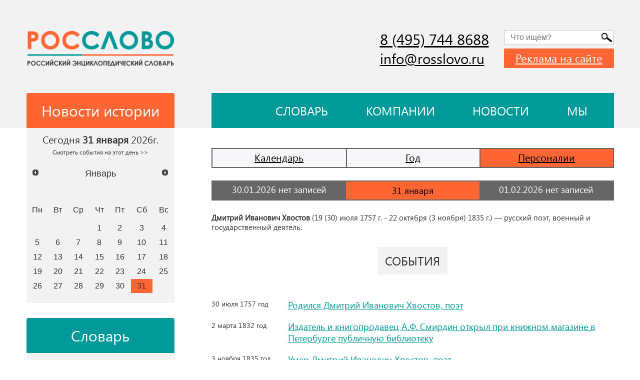

--- FILE ---
content_type: text/html; charset=utf-8
request_url: https://rosslovo.ru/news-history/personalii/persons_242.html
body_size: 8985
content:
<!DOCTYPE html>
<html lang="ru">

<head>
  <meta charset="UTF-8" />
  <meta name="viewport" content="width=device-width, initial-scale=1.0">
  <meta http-equiv="X-UA-Compatible" content="ie=edge">
  <script src="https://kit.fontawesome.com/1cb793711e.js" crossorigin="anonymous"></script>
  <link rel="stylesheet" href="/netcat_template/template/rosslovo/libs/swiper/swiper.min.css">
  <link rel="stylesheet" href="//code.jquery.com/ui/1.13.1/themes/base/jquery-ui.css">

  <meta name="format-detection" content="telephone=no">
  <meta name="google-site-verification" content="LQZooHo9giFzhtWDYKskjJeEbGO-vaeKw0apYh1x1l8" />
  <meta name="yandex-verification" content="96248df814dc1d11" />
  <link rel="stylesheet" href="/netcat_template/template/rosslovo/css/main.css">
  <link rel="stylesheet"
    href="/netcat_template/template/rosslovo/assets/css/styles.css?v1664208845">

  <title>
    Знаменательные события и памятные даты в истории 31 января  </title>
  	<meta name="description" content="Какие исторические события произошли сегодня 31 января в России и мире? Список всех важных памятных дат по годам, месяцам и дням, смотреть онлайн!" />

	<meta property="og:title" content="Хвостов Дмитрий Иванович кто это? Краткая биография: дата рождения и смерти, чем знаменит" />
	<meta property="og:description" content="Хвостов Дмитрий Иванович кто это? Краткая биография: дата рождения и смерти, чем знаменит. ⭐️⭐️⭐️⭐️⭐ РосСлово — Российский Энциклопедический Словарь ⚡ Словарь, новости истории, праздники, памятные даты и события." />
	<meta property="og:image" content="https://rosslovo.ru/netcat_template/template/rosslovo/img/logo_rosslovo.png" />
	<meta property="og:url" content="https://rosslovo.ru/news-history/personalii/persons_242.html" />
	<meta property="og:type" content="article" />

	<meta property="twitter:title" content="Хвостов Дмитрий Иванович кто это? Краткая биография: дата рождения и смерти, чем знаменит" />
	<meta property="twitter:description" content="Хвостов Дмитрий Иванович кто это? Краткая биография: дата рождения и смерти, чем знаменит. ⭐️⭐️⭐️⭐️⭐ РосСлово — Российский Энциклопедический Словарь ⚡ Словарь, новости истории, праздники, памятные даты и события." />
	<meta property="twitter:image" content="https://rosslovo.ru/netcat_template/template/rosslovo/img/logo_rosslovo.png" />
	<meta property="twitter:url" content="https://rosslovo.ru/news-history/personalii/persons_242.html" />
	<meta property="twitter:card" content="summary" />

  <script>
    var __rm__config = {
      projectId: '-NJo_USY60OpbxaZBHrj',
      locale: 'ru',
      contextWidget: 1,
      embedBtn: 1,
      floatingBtn: 0,


    };
  </script>
  <script src="https://widget.revisionme.com/app.js" defer id="rm_app_script"></script>
  <!-- Yandex.RTB -->
  <script>window.yaContextCb = window.yaContextCb || []</script>
  <script src="https://yandex.ru/ads/system/context.js" async></script>
</head>

<body class="webapp" data-date="2026-01-31">

  <div id="overlay-modal" class="ovl"></div>
  <div id="overlay"></div>
  <div class="page-top">
    <div class="page-top-block" id="top-wrapper">
      <div class="top-banner">
        <div class="container">
                    
                  </div>
      </div>
      <!--============HEADER MOBILE ===========-->
      <header class="header-mobile">
        <div class="container">
          <div class="header-mobile-content">
            <div class="menu-toggle">
              <span></span>
            </div>
            <div class="page-logo">
              <a href="/">
              
                <!--<img src="/images/rosslovo/logo_rosslovo.jpg">-->
                
                <span>poc</span>
                <span>слово</span>
                
              </a>
            </div>
            <div class="header-mobile-icons">
              <div class="search-toggle" data-toggle="mobile-search">
                <div class="search-btn"></div>
              </div>
              <a class="user-icon" href="kabinet.html">
                <i class="fa-solid fa-user-check"></i>
              </a>
              <div class="notify-icon">
                <i class="fa-solid fa-bullhorn"></i>
              </div>
            </div>
          </div>
          <!--======= mobile search-form ======-->
          <div class="mobile-search" data-block="mobile-search">
          
                      
           
            
            <form class='search-form' action='/search' method='get'>
            <div class='form-item'><input type='text' title='Что будем искать?' name='search_query' placeholder='Что ищем?' /></div>
            <button class='search-form-btn search__btn' type='submit'><div class='search-btn'></div></button>
            <button class='close-icon'><i class='fa-solid fa-xmark'></i></button><div id='header-search-results' class=''></div></form><script type='text/javascript'>(function ($) {$(document).ready(function() {var init = function() {$('#nc_search_query, input.nc_search_query').autocomplete({minLength: 3,source: '/netcat/modules/search/suggest/query.php?language=ru',select: function(event, ui) { jQuery(this).val(ui.item.label).parents('form').submit(); },search: function(event, ui) {if (/(\w+:|\()/.test($(this).val())) { return false; }}});};if (!$.ui || !$.ui.autocomplete) {$.getScript('/netcat/modules/search/suggest/jquery-ui.custom.min.js', init);}else { init(); }});})(jQuery)</script>
            

            
          </div>
        </div>
      </header>
    </div>
    <!--============= mobile menu =============-->
    <div class="mobile-menu" id="mobile-menu">
      <div class="mobile-menu__content">
        <div class="mobile-menu-nav">
          <ul>
      <li><a href="/slovar/">Словарь</a>
    
        <ul>
                    <li><a href="/slovar/arheologiya/">Археология</a></li>
                    <li><a href="/slovar/biologiya/">Биология</a></li>
                    <li><a href="/slovar/voennoe-delo/">Военное дело</a></li>
                    <li><a href="/slovar/vsemirnaya-istoriya/">Всемирная история</a></li>
                    <li><a href="/slovar/geografiya/">География</a></li>
                    <li><a href="/slovar/geologiya/">Геология</a></li>
                    <li><a href="/slovar/izobrazitelnoe-iskusstvo/">Изобразительное искусство</a></li>
                    <li><a href="/slovar/literatura/">Литература</a></li>
                    <li><a href="/slovar/matematika/">Математика</a></li>
                    <li><a href="/slovar/meditsina/">Медицина</a></li>
                    <li><a href="/slovar/muzyka/">Музыка</a></li>
                    <li><a href="/slovar/obrazovanie/">Образование</a></li>
                    <li><a href="/slovar/otechestvennaya-istoriya/">Отечественная история</a></li>
                    <li><a href="/slovar/politologiya/">Политология</a></li>
                    <li><a href="/slovar/psihologiya/">Психология</a></li>
                    <li><a href="/slovar/religiovedenie/">Религиоведение</a></li>
                    <li><a href="/slovar/selskoe-hozyaystvo/">Сельское хозяйство</a></li>
                    <li><a href="/slovar/sotsiologiya/">Социология</a></li>
                    <li><a href="/slovar/sport/">Спорт</a></li>
                    <li><a href="/slovar/teatr-i-kino/">Театр и кино</a></li>
                    <li><a href="/slovar/tehnologii-i-tehnika/">Технологии и техника</a></li>
                    <li><a href="/slovar/fizika/">Физика</a></li>
                    <li><a href="/slovar/filosofiya/">Философия</a></li>
                    <li><a href="/slovar/himiya/">Химия</a></li>
                    <li><a href="/slovar/ekonomika/">Экономика</a></li>
                    <li><a href="/slovar/etnologiya/">Этнология</a></li>
                    <li><a href="/slovar/yurisprudentsiya/">Юриспруденция</a></li>
                    <li><a href="/slovar/yazykoznanie/">Языкознание</a></li>
         
    </ul>
        
    </li>   
      <li><a href="/news-history/">Новости истории</a>
    
        <ul>
                    <li><a href="/news-history/kalendar/">Календарь</a></li>
                    <li><a href="/news-history/god/">Год</a></li>
                    <li><a href="/news-history/personalii/">Персоналии</a></li>
         
    </ul>
        
    </li>   
      <li><a href="/company/">Компании</a>
    
        
    </li>   
      <li><a href="/news/">Новости</a>
    
        
    </li>   
      <li><a href="/articles/">Статьи</a>
    
        
    </li>   
      <li><a href="/my/project/">Мы</a>
    
        <ul>
                    <li><a href="/my/project/">О проекте</a></li>
                    <li><a href="/my/rukovodstvo/">Руководство</a></li>
                    <li><a href="/my/contakts/">Контакты</a></li>
         
    </ul>
        
    </li>   
      <li><a href="/reklama/">Реклама на сайте</a>
    
        
    </li>   
      <li><a href="/map/">Карта сайта</a>
    
        
    </li>   
  </ul>        </div>
        <div class="mobile-menu-block">
          <div class="datepicker-block">
            <div class="datepicker-title">
              <a class="block-head block-head--orange" href="/news-history/">
                <span>Новости истории</span>
              </a>
            </div>


            <div class="datepicker-head">
              <p>Сегодня <span>
                  31 января                </span>
                2026г.
              </p>
            </div>

            <div class="js-datepicker" data-url="/news-history/"
              data-default-date="2026-01-31">
              <input type="hidden" id="datepicker_value" value="01.02.2022" />
            </div>
          </div>


          <div class="dictionary">
            <div class="dictionary-head">
              <a class="block-head block-head--green" href="/slovar/">Словарь</a>
            </div>

            <div class="dictionary-body">
              <div class="dictionary-body__grid">
                                <a href="/slovar/po-bukvam/?filter_letter=%D0%90">
                  А                  а                </a>
                                <a href="/slovar/po-bukvam/?filter_letter=%D0%91">
                  Б                  б                </a>
                                <a href="/slovar/po-bukvam/?filter_letter=%D0%92">
                  В                  в                </a>
                                <a href="/slovar/po-bukvam/?filter_letter=%D0%93">
                  Г                  г                </a>
                                <a href="/slovar/po-bukvam/?filter_letter=%D0%94">
                  Д                  д                </a>
                                <a href="/slovar/po-bukvam/?filter_letter=%D0%95">
                  Е                  е                </a>
                                <a href="/slovar/po-bukvam/?filter_letter=%D0%81">
                  Ё                  ё                </a>
                                <a href="/slovar/po-bukvam/?filter_letter=%D0%96">
                  Ж                  ж                </a>
                                <a href="/slovar/po-bukvam/?filter_letter=%D0%97">
                  З                  з                </a>
                                <a href="/slovar/po-bukvam/?filter_letter=%D0%98">
                  И                  и                </a>
                                <a href="/slovar/po-bukvam/?filter_letter=%D0%99">
                  Й                  й                </a>
                                <a href="/slovar/po-bukvam/?filter_letter=%D0%9A">
                  К                  к                </a>
                                <a href="/slovar/po-bukvam/?filter_letter=%D0%9B">
                  Л                  л                </a>
                                <a href="/slovar/po-bukvam/?filter_letter=%D0%9C">
                  М                  м                </a>
                                <a href="/slovar/po-bukvam/?filter_letter=%D0%9D">
                  Н                  н                </a>
                                <a href="/slovar/po-bukvam/?filter_letter=%D0%9E">
                  О                  о                </a>
                                <a href="/slovar/po-bukvam/?filter_letter=%D0%9F">
                  П                  п                </a>
                                <a href="/slovar/po-bukvam/?filter_letter=%D0%A0">
                  Р                  р                </a>
                                <a href="/slovar/po-bukvam/?filter_letter=%D0%A1">
                  С                  с                </a>
                                <a href="/slovar/po-bukvam/?filter_letter=%D0%A2">
                  Т                  т                </a>
                                <a href="/slovar/po-bukvam/?filter_letter=%D0%A3">
                  У                  у                </a>
                                <a href="/slovar/po-bukvam/?filter_letter=%D0%A4">
                  Ф                  ф                </a>
                                <a href="/slovar/po-bukvam/?filter_letter=%D0%A5">
                  Х                  х                </a>
                                <a href="/slovar/po-bukvam/?filter_letter=%D0%A6">
                  Ц                  ц                </a>
                                <a href="/slovar/po-bukvam/?filter_letter=%D0%A7">
                  Ч                  ч                </a>
                                <a href="/slovar/po-bukvam/?filter_letter=%D0%A8">
                  Ш                  ш                </a>
                                <a href="/slovar/po-bukvam/?filter_letter=%D0%A9">
                  Щ                  щ                </a>
                                <a href="/slovar/po-bukvam/?filter_letter=%D0%AA">
                  Ъ                  ъ                </a>
                                <a href="/slovar/po-bukvam/?filter_letter=%D0%AB">
                  Ы                  ы                </a>
                                <a href="/slovar/po-bukvam/?filter_letter=%D0%AC">
                  Ь                  ь                </a>
                                <a href="/slovar/po-bukvam/?filter_letter=%D0%AD">
                  Э                  э                </a>
                                <a href="/slovar/po-bukvam/?filter_letter=%D0%AE">
                  Ю                  ю                </a>
                                <a href="/slovar/po-bukvam/?filter_letter=%D0%AF">
                  Я                  я                </a>
                              </div>
            </div>
          </div>
          
        
        </div>

        <div class="mobile-menu-block">
          <div class="component-block">
            <div class="component-block__header">
              <div class="block-head block-head--green">Рассылка</div>
            </div>
            <div class="component-block__body">
              <div class="text-18">
                <p>Подпишитесь на рассылку, и вы всегда будете в курсе последних событий</p>
              </div>
              <form class="subscribe-form">
                <div class="form-item">
                  <input type="text" name="" placeholder="Ваша эл. почта" />
                </div>
                <div class="form-item form-button block-center">
                  <button class="button" type="submit">Подписаться</button>
                </div>
                <div class="text-agree">
                  <p>Нажимая на кнопку “Подписаться”, вы подтверждаете согласие с <a href="#!">политикой
                      конфиденциальности</a> сайта</p>
                </div>
              </form>
            </div>
          </div>
        </div>
      </div>
    </div>
    <!--============HEADER DESKTOP ===========-->
    <header class="header-desktop">
      <div class="header-top">
        <div class="container">
          <div class="page-grid">
            <!--========= левая часть с лого ===========-->
            <div class="page-grid__left">
              <div class="page-logo">
                <a href="/">
                
                  <img src="/netcat_template/template/rosslovo/img/logo_rosslovo.png">
                  <!--
                  <span>poc</span>
                  <span>слово</span>
                  -->
                  
                </a>
              </div>
            </div>
            <!--========= правая часть с контактами ===========-->
            <div class="page-grid__right">
              <div class="header-top__column">
                <div class="page-contacts">
                  <div class="page-contacts__phone">
                    <a href="tel:+84957448688">8 (495) 744 8688</a>                  </div>
                  <div class="page-contacts__email">
                    <a href="mailto:info@rosslovo.ru">
                      info@rosslovo.ru                    </a>
                  </div>
                </div>
                <!--=========блок с формой =========-->
                <div class="header-search">
                
                            
            
            
            <form class='search-form' action='/search' method='get'>
            <div class='form-item'><input type='text' title='Что будем искать?' name='search_query' placeholder='Что ищем?' /></div>
            <button class='search-form-btn search__btn' type='submit'><div class='search-btn'></div></button><div id='header-search-results' class=''></div></form><script type='text/javascript'>(function ($) {$(document).ready(function() {var init = function() {$('#nc_search_query, input.nc_search_query').autocomplete({minLength: 3,source: '/netcat/modules/search/suggest/query.php?language=ru',select: function(event, ui) { jQuery(this).val(ui.item.label).parents('form').submit(); },search: function(event, ui) {if (/(\w+:|\()/.test($(this).val())) { return false; }}});};if (!$.ui || !$.ui.autocomplete) {$.getScript('/netcat/modules/search/suggest/jquery-ui.custom.min.js', init);}else { init(); }});})(jQuery)</script>
            
                  
                                    <a href="/reklama/" class="text-label text-label--orange">Реклама на сайте</a>
                </div>
              </div>
            </div>
          </div>
        </div>
      </div>
      <div class="header-bottom">
        <div class="container">
          <div class="page-grid">
            <div class="page-grid__left">
              <a class="block-head block-head--orange" href="/news-history/">
                <span>Новости истории</span>
              </a>
            </div>
            <div class="page-grid__right">
              <div class="header-nav">
                <ul>
    <li >
        <a href="/">
            <i class="fa-solid fa-house"></i>
        </a>
    </li>
    <li ><a href="/slovar/">Словарь</a>
    
        
        
        
    </li>   
    <li ><a href="/company/">Компании</a>
    
        
    </li>   
    <li ><a href="/news/">Новости</a>
    
        
    </li>   
    <li ><a href="/my/project/">Мы</a>
    
        
        <ul>
                    <li><a href="/my/project/">О проекте</a></li>
                    <li><a href="/my/rukovodstvo/">Руководство</a></li>
                    <li><a href="/my/contakts/">Контакты</a></li>
         
    </ul>
        
        
    </li>   
   </ul>              </div>
            </div>
          </div>
        </div>
      </div>
    </header>
  </div>

  <main>
    <div class="container">
      <div class="page-grid page-grid--main">

        <div class="page-grid__left">
          <div class="sidebar">
            <div class="sidebar-item">
              <div class="datepicker-block">
                <div class="datepicker-head">
                  <p>
                    Сегодня <strong>
                      31 января                    </strong>
                    2026г.<br>
                    <a style="font-size:.6em" href="/news-history/?current_date[date]=2026-01-31">Смотреть
                      события на этот день >></a>
                  </p>
                </div>

                <div class="js-datepicker" data-url="/news-history/"
                  data-default-date="2026-01-31">
                  <input type="hidden" id="datepicker_value" value="01.02.2022" />
                </div>
              </div>

                            <div class="dictionary">
                <div class="dictionary-head">
                  <a class="block-head block-head--green" href="/slovar/">Словарь</a>
                </div>
                <div class="dictionary-body">
                  <div class="dictionary-body__grid">
                                        <a  href="/slovar/po-bukvam/?filter_letter=%D0%90">
                      А                      а                    </a>
                                        <a  href="/slovar/po-bukvam/?filter_letter=%D0%91">
                      Б                      б                    </a>
                                        <a  href="/slovar/po-bukvam/?filter_letter=%D0%92">
                      В                      в                    </a>
                                        <a  href="/slovar/po-bukvam/?filter_letter=%D0%93">
                      Г                      г                    </a>
                                        <a  href="/slovar/po-bukvam/?filter_letter=%D0%94">
                      Д                      д                    </a>
                                        <a  href="/slovar/po-bukvam/?filter_letter=%D0%95">
                      Е                      е                    </a>
                                        <a  href="/slovar/po-bukvam/?filter_letter=%D0%81">
                      Ё                      ё                    </a>
                                        <a  href="/slovar/po-bukvam/?filter_letter=%D0%96">
                      Ж                      ж                    </a>
                                        <a  href="/slovar/po-bukvam/?filter_letter=%D0%97">
                      З                      з                    </a>
                                        <a  href="/slovar/po-bukvam/?filter_letter=%D0%98">
                      И                      и                    </a>
                                        <a  href="/slovar/po-bukvam/?filter_letter=%D0%99">
                      Й                      й                    </a>
                                        <a  href="/slovar/po-bukvam/?filter_letter=%D0%9A">
                      К                      к                    </a>
                                        <a  href="/slovar/po-bukvam/?filter_letter=%D0%9B">
                      Л                      л                    </a>
                                        <a  href="/slovar/po-bukvam/?filter_letter=%D0%9C">
                      М                      м                    </a>
                                        <a  href="/slovar/po-bukvam/?filter_letter=%D0%9D">
                      Н                      н                    </a>
                                        <a  href="/slovar/po-bukvam/?filter_letter=%D0%9E">
                      О                      о                    </a>
                                        <a  href="/slovar/po-bukvam/?filter_letter=%D0%9F">
                      П                      п                    </a>
                                        <a  href="/slovar/po-bukvam/?filter_letter=%D0%A0">
                      Р                      р                    </a>
                                        <a  href="/slovar/po-bukvam/?filter_letter=%D0%A1">
                      С                      с                    </a>
                                        <a  href="/slovar/po-bukvam/?filter_letter=%D0%A2">
                      Т                      т                    </a>
                                        <a  href="/slovar/po-bukvam/?filter_letter=%D0%A3">
                      У                      у                    </a>
                                        <a  href="/slovar/po-bukvam/?filter_letter=%D0%A4">
                      Ф                      ф                    </a>
                                        <a  href="/slovar/po-bukvam/?filter_letter=%D0%A5">
                      Х                      х                    </a>
                                        <a  href="/slovar/po-bukvam/?filter_letter=%D0%A6">
                      Ц                      ц                    </a>
                                        <a  href="/slovar/po-bukvam/?filter_letter=%D0%A7">
                      Ч                      ч                    </a>
                                        <a  href="/slovar/po-bukvam/?filter_letter=%D0%A8">
                      Ш                      ш                    </a>
                                        <a  href="/slovar/po-bukvam/?filter_letter=%D0%A9">
                      Щ                      щ                    </a>
                                        <a  href="/slovar/po-bukvam/?filter_letter=%D0%AA">
                      Ъ                      ъ                    </a>
                                        <a  href="/slovar/po-bukvam/?filter_letter=%D0%AB">
                      Ы                      ы                    </a>
                                        <a  href="/slovar/po-bukvam/?filter_letter=%D0%AC">
                      Ь                      ь                    </a>
                                        <a  href="/slovar/po-bukvam/?filter_letter=%D0%AD">
                      Э                      э                    </a>
                                        <a  href="/slovar/po-bukvam/?filter_letter=%D0%AE">
                      Ю                      ю                    </a>
                                        <a  href="/slovar/po-bukvam/?filter_letter=%D0%AF">
                      Я                      я                    </a>
                                      </div>
                </div>
              </div>
              
              
              <div class="dictionary" style="margin-top:30px;">
                <div class="dictionary-head">
                  <a class="block-head block-head--gray" href="/news/">Лента новостей</a>
                </div>
                
                <div class="dictionary-body">
                  <div class="dictionary-body__grid">
                  
                    <div class=""><div class="" style="margin-bottom:20px">
        <div class="text-14">16:07, Декабрь 25</div>
        <div class="news-line__text">
            <a style="width:100%; padding:0; margin:0;" href="https://rosslovo.ru/news/2025/12/25/vestnik-66-251225.html" title="ВЕСТНИК №66, 25.12.25">ВЕСТНИК №66, 25.12.25</a>
        </div>
</div>
<div class="" style="margin-bottom:20px">
        <div class="text-14">11:23, Декабрь 23</div>
        <div class="news-line__text">
            <a style="width:100%; padding:0; margin:0;" href="https://rosslovo.ru/news/2025/12/23/vestnik-65-231225.html" title="ВЕСТНИК №65, 23.12.25">ВЕСТНИК №65, 23.12.25</a>
        </div>
</div>
<div class="" style="margin-bottom:20px">
        <div class="text-14">13:19, Декабрь 22</div>
        <div class="news-line__text">
            <a style="width:100%; padding:0; margin:0;" href="https://rosslovo.ru/news/2025/12/22/vestnik-64-221225.html" title="ВЕСТНИК №64, 22.12.25">ВЕСТНИК №64, 22.12.25</a>
        </div>
</div>
<div class="" style="margin-bottom:20px">
        <div class="text-14">13:08, Октябрь 28</div>
        <div class="news-line__text">
            <a style="width:100%; padding:0; margin:0;" href="https://rosslovo.ru/news/2025/10/28/vestnik-63-281025.html" title="ВЕСТНИК №63, 28.10.25">ВЕСТНИК №63, 28.10.25</a>
        </div>
</div>
<div class="" style="margin-bottom:20px">
        <div class="text-14">13:06, Октябрь 20</div>
        <div class="news-line__text">
            <a style="width:100%; padding:0; margin:0;" href="https://rosslovo.ru/news/2025/10/20/vestnik-62-201025.html" title="ВЕСТНИК №62, 20.10.25">ВЕСТНИК №62, 20.10.25</a>
        </div>
</div>
        </div>
                            
                  </div>
                </div>
                
              </div>
              
              
            </div>


            <div class="sidebar-item">      
            
                            
              <div style="height:20px"></div>   
              
                                                        
              <div style="height:20px"></div>   
              
                            
            </div>
            
                      </div>
        </div>

        <div class="page-grid__right">
        
           
        
        <!-- content -->

<div class="news-history-links__wrapper">
  <div class="news-history-links">
    <a href='/news-history/kalendar/'>Календарь</a><a href='/news-history/god/'>Год</a><a class='active' href='/news-history/personalii/'>Персоналии</a>  </div>
</div>



<div class="content-block-body">
  <div class="calendar-toggle" data-year="data-year">
    
    
        
    <span class="increase-value" style="cursor:default">
      <span class="calendar-toggle-icon">
        <i class="fa-solid fa-angle-left"></i>
      </span>          
      <span>30.01.2026 нет записей</span>
    </span>
    

    <input class="value-input" type="text" readonly="readonly" value="31 января">
    
    
        
    <span class="increase-value" style="cursor:default">
      <span>01.02.2026 нет записей</span>
      <span class="calendar-toggle-icon">
        <i class="fa-solid fa-angle-right"></i>
      </span>
    </span>
        
    
  </div>
</div>






<div class="person-top-text">
<strong>Дмитрий Иванович Хвостов </strong>(19 (30) июля 1757 г. - 22 октября (3 ноября) 1835 г.) &mdash; русский поэт, военный и государственный деятель.</div>


<div class="news-history-page pt-30 ">
  <div class="content-block">
    <div class="content-block-header --center">
      <div class="content-block-header__title">
        <div class="title-24">События</div>
      </div>
    </div>
  </div>
  

  <div class="content-block-body">
    
<div class="content-block-row">
    <div class="content-block-col">
    <div class="text-14">
      30      июля      1757 год
    </div>
  </div>
    
  

  <div class="content-block-col4">
    <div class="news-line__text">
      <a href="/news-history/sobytiya/sobytiya_25764.html">
        Родился Дмитрий Иванович Хвостов, поэт        </a>
    </div>
  </div>

  
</div>

<div class="content-block-row">
    <div class="content-block-col">
    <div class="text-14">
      2      марта      1832 год
    </div>
  </div>
    
  

  <div class="content-block-col4">
    <div class="news-line__text">
      <a href="/news-history/sobytiya/sobytiya_444.html">
        Издатель и книгопродавец А.Ф. Смирдин открыл при книжном магазине в Петербурге публичную библиотеку        </a>
    </div>
  </div>

  
</div>

<div class="content-block-row">
    <div class="content-block-col">
    <div class="text-14">
      3      ноября      1835 год
    </div>
  </div>
    
  

  <div class="content-block-col4">
    <div class="news-line__text">
      <a href="/news-history/sobytiya/sobytiya_41527.html">
        Умер Дмитрий Иванович Хвостов, поэт        </a>
    </div>
  </div>

  
</div>
  </div>
  
  </div>

        <!-- /content -->
        
        

        <!------Временно----------->  
        <!-------Временно---------->        
        
        </div>
      </div>
    </div>
  </main>
  <div class="page-adv-block">
    <div class="cards-section">
      <div class="container">
             
      </div>
    </div>
    <div class="mini-cards-section">
      <div class="container">
        <div class="cards-mini-block--desktop">
						<div class="cards-mini-block cards-mini-slider swiper___">
							<div class="swiper-wrapper cards-scroll">
                                                             
							</div>
						</div>
					</div>
        
      </div>
    </div>
  </div>

  <!--================ footer =================-->
  <footer class="footer">
    <div class="container">
    
      <div class="footer-content">
        <div class="footer-column">
          <div class="footer-logo">
            <div class="page-logo">
              <a href="/">
                <span>poc</span>
                <span>слово</span>
              </a>
            </div>
          </div>
          <div class="footer-copyright">
            <p>&copy; 1997-
              2026            </p>
            <p>Все права защищены</p>
          </div>
          
        </div>
        <div class="footer-column">
          <div class="footer-nav">
            <nav>
    <a href="/slovar/">Словарь</a>  
    <a href="/news-history/">Новости истории</a>  
    <a href="/company/">Компании</a>  
    <a href="/news/">Новости</a>  
    <a href="/articles/">Статьи</a>  
    <a href="/my/project/">Мы</a>  
    <a href="/reklama/">Реклама на сайте</a>  
    <a href="/map/">Карта сайта</a>  
</nav>          </div>
          <div class="footer-social">
                    </div>
         
        </div>
        <div class="footer-column">
          <div class="footer-contacts">
            <div class="footer-contacts__phone">
              <a href="tel:+84957448688">8 (495) 744 8688</a>              <a href="tel:+89261114407">8 (926) 111 4407</a>            </div>
            <div class="footer-contacts__address">
              <p>
                              </p>
            </div>
            <div class="footer-contacts__email">
              <a href="mailto:info@rosslovo.ru">
                info@rosslovo.ru              </a>
            </div>
            
          
          </div>
          
         
                    <div class="footer-mobile-visible">
                                </div>
        </div>
      </div>
      
      
      <div class="footer-content">
        <div class="footer-column">
        <div class="footer-politic">
            <a href="https://rosslovo.ru/politika-konfidentsialnosti/">Политика конфиденциальности</a>
          </div>
        </div>
        
        <div class="footer-column">
         <div class="footer-feedback">
            <p>Заметили опечатку?<br />
Выделите текст и нажмите CTRL+ENTER</p>
          </div>
        </div>
        
        <div class="footer-column">
        <div class="pilot">
                    Продвижение сайта<br> <a href="https://pilotnikov.com/" target="_blank" title="Продвижение сайта на NetCat">Сергей Плотников</a>
                </div>
        </div>
      </div>
        
      
      
    </div>
  </footer>
  <a href="#" id="scroll_top" title="Наверх"></a>
  
  <!--======== subscribe-modal ============-->
  <div class="modal-frame" frame-modal="subscribe-modal">
    <div class="modal-frame-content">
      <div class="form-wrapper">
        <div class="modal-frame-close" frame-close="frame-close">
          <span>+</span>
        </div>
        <div class="form-wrapper-title text-center">
          <div class="title-24 text-upper">Подписаться на рассылку </div>
        </div>
        <form class="w-100">
          <div class="form-item">
            <input type="text" name="" placeholder="Ваш email" />
            <span class="required-symbol">*</span>
          </div>
          <div class="form-item flex-end">
            <button class="button button--large" type="submit">Подписаться</button>
          </div>
          <div class="form-item">
            <label>
              <input type="checkbox" />
              <span>Поставьте галочку для согласия с
                <object>
                  <a href="#!">пользовательским соглашением, политикой конфиденциальности </a>
                </object>
              </span>
            </label>
          </div>
        </form>
      </div>
    </div>
  </div>
   <!--======== subscribe-modal ============-->
  <div class="modal-frame" frame-modal="company-modal">
    <div class="modal-frame-content">
      <div class="form-wrapper">
        <div class="modal-frame-close" frame-close="frame-close">
          <span>+</span>
        </div>
        <div class="form-wrapper-title text-center">
          <div class="title-24 text-upper">Разместить компанию в каталоге</div>
        </div>
        <form class="w-100">
          <div class="form-item">
            <input type="text" name="" placeholder="Имя" />
          </div>
          <div class="form-item">
            <input class="phone" type="text" name="" placeholder="Телефон" />
            <span class="required-symbol">*</span>
          </div>
          <div class="form-item flex-end">
            <button class="button button--large" type="submit">Заказать звонок</button>
          </div>
          <div class="form-item">
            <label>
              <input type="checkbox" />
              <span>Поставьте галочку для согласия с
                <object>
                  <a href="#!">пользовательским соглашением, политикой конфиденциальности </a>
                </object>
              </span>
            </label>
          </div>
        </form>
      </div>
    </div>
  </div>
  <!--========modal contact form ============-->
  <div class="modal-frame" frame-modal="contact-modal">
    <div class="modal-frame-content">
      <div class="form-wrapper">
        <div class="modal-frame-close" frame-close="frame-close">
          <span>+</span>
        </div>
        <div class="form-wrapper-title text-center">
          <div class="title-24 text-upper">обратный звонок </div>
          <p>Мы свяжемся с Вами в ближайшее время</p>
        </div>
        <form class="w-100">
          <div class="form-item">
            <input type="text" name="" placeholder="Имя" />
          </div>
          <div class="form-item">
            <input class="phone" type="text" name="" placeholder="Телефон" />
            <span class="required-symbol">*</span>
          </div>
          <div class="form-item flex-end">
            <button class="button button--large" type="submit">Заказать звонок</button>
          </div>
          <div class="form-item">
            <label>
              <input type="checkbox" />
              <span>Поставьте галочку для согласия с
                <object>
                  <a href="#!">пользовательским соглашением, политикой конфиденциальности </a>
                </object>
              </span>
            </label>
          </div>
        </form>
      </div>
    </div>
  </div>
  <div class="popup-hidden">
  <!--========modal заказать рекламу ============-->
  <!--========modal заказать рекламу ============-->
<div class="modal-frame modal-frame--large" id="order-modal">
   
        <div class="form-wrapper-title text-center" style="margin-bottom: 40px !important;">
          <div class="title-24 text-upper">Оформить заявку на рекламу </div>
          <p>Мы свяжемся с Вами в ближайшее время и обсудим варианты для размещения Вашей рекламы!</p>
        </div>
        <form class="w-100 send-order form" enctype="multipart/form-data" id="order-reklama">
         <div class='nc_clear'></div>
        <input name='admin_mode' type='hidden' value='' />
        <input type='hidden' name='nc_token' value='e26598bfdb87e5f9edaabf7133c86988' />        <input name='catalogue' type='hidden' value='1' />
        <input name='cc' type='hidden' value='482' />
        <input name='sub' type='hidden' value='515' />
        <input name='posting' type='hidden' value='1' />
        <input name='curPos' type='hidden' value='0' />
        <input name='f_Parent_Message_ID' type='hidden' value='0' />
        <input name="f_referer" type="hidden" value="" />
        <input name='f_url' type='hidden' value="/news-history/personalii/persons_242.html" />

        <input type="hidden" name="utm_source"
            value="" />
        <input type="hidden" name="utm_medium"
            value="">
        <input type="hidden" name="utm_campaign"
            value="">
        <input type="hidden" name="utm_term" value="">
        <input type="hidden" name="utm_content"
            value="">

        <input type='hidden' name='f_Checked' value='1' />       
       <div class="form-item">
          <label class="moved_out">
            <input name='f_fax' type='text' value='' />
          </label>
        </div>

        <div class="form-item">
          <label class="moved_out">
            <input name='f_surname' type='text' value='' />
          </label>
        </div>
       
          <div class="form-item">
            <input name='f_name' type='text' placeholder='Имя *' title='Укажите ФИО' size='30' maxlength='255' value=''  />            <span class="required-symbol">*</span>
          </div>
          <div class="form-item">
            <input name='f_phone' type='text' placeholder='Телефон *' title='Телефон' class='input-phone' size='30' maxlength='255' value=''  />            <span class="required-symbol">*</span>
          </div>
          <div class="form-item">
            <input name='f_email' type='text' placeholder='E-mail' title='Email' class='input-mail_________' size='30' maxlength='255' value=''  />          </div>
          <div class="form-item">
            <textarea placeholder="Комментарий" name="f_comment"></textarea>
          </div>

          <div class="form-item file-group">
       
                          
      
            <input name="f_file" class="inputfile" id="selectFile" type="file" data-multiple-caption="{count} файлов выбрано" />

            <label class="form-label" for="selectFile">
              <i class="fa-solid fa-paperclip"></i> Прикрепить файл
            </label>
            <p></p>
                    </div>

          <div class="form-item flex-end">
            <button class="button button--large" type="submit">Отправить заявку</button>
          </div>
          0          <div class="form-item note">
          Нажимая на кнопку «Оставить заявку», вы даете согласие на обработку ваших <a href="#">персональных данных</a> и соглашаетесь с <a href="#">политикой конфиденциальности</a>. 
          
                     </div>
        </form>
        
        <p class="success"><b>Спасибо!</b><br>Мы обязательно свяжемся с вами в ближайшее время.</p>
      </div>
      
 
  </div>
  <!-- Yandex.Metrika counter --> <script type="text/javascript" > (function (d, w, c) { (w[c] = w[c] || []).push(function() { try { w.yaCounter86089688 = new Ya.Metrika({ id:86089688, clickmap:true, trackLinks:true, accurateTrackBounce:true, webvisor:true }); } catch(e) { } }); var n = d.getElementsByTagName("script")[0], x = "https://mc.yandex.ru/metrika/watch.js", s = d.createElement("script"), f = function () { n.parentNode.insertBefore(s, n); }; for (var i = 0; i < document.scripts.length; i++) { if (document.scripts[i].src === x) { return; } } s.type = "text/javascript"; s.async = true; s.src = x; if (w.opera == "[object Opera]") { d.addEventListener("DOMContentLoaded", f, false); } else { f(); } })(document, window, "yandex_metrika_callbacks"); </script> <noscript><div><img src="https://mc.yandex.ru/watch/86089688" style="position:absolute; left:-9999px;" alt="" /></div></noscript> <!-- /Yandex.Metrika counter -->  
  <script src="/netcat_template/template/rosslovo/libs/jquery/jquery-3.0.0.min.js"></script>
  <script src="/netcat_template/template/rosslovo/libs/jquery.maskedinput.min.js"></script>
  <script src="/netcat_template/template/rosslovo/libs/swiper/swiper.js"></script>
  
  <script src="https://code.jquery.com/ui/1.13.1/jquery-ui.js"></script>
  
  <script src="/netcat_template/template/rosslovo/js/tabs.js"></script>
  <script src="/netcat_template/template/rosslovo/libs/fancybox/jquery.fancybox.min.js"></script>
  <link rel="stylesheet" href="/netcat_template/template/rosslovo/libs/fancybox/jquery.fancybox.min.css">
  <script src="/netcat_template/template/rosslovo/js/jquery.validate.min.js"></script>
  <script src="/netcat_template/template/rosslovo/js/jquery.inputmask.min.js"></script>
  <script src="/netcat_template/template/rosslovo/js/form.js"></script>
  <script src="/netcat_template/template/rosslovo/js/main.js?v1691149269"></script>
  <script src="/netcat_template/template/rosslovo/assets/js/app.min.js?v1687203994"></script>
  <script src="/netcat_template/template/rosslovo/js/slider_mini.js"></script>
  
  <script src="/netcat_template/template/rosslovo/js/likely/likely.js"></script>
  <link rel="stylesheet" href="/netcat_template/template/rosslovo/js/likely/likely.css">
</body>
</html>

--- FILE ---
content_type: application/javascript; charset=UTF-8
request_url: https://rosslovo.ru/netcat_template/template/rosslovo/js/form.js
body_size: 8398
content:
// Form

$(document).ready(function () {
  // // подсказка с описанием загрузки файла
  // var descriptionLoadFileHtml = $('.file-group p').html();

  // // удаление файла по клику
  // $('form').on('click', '.devare-file-form', function () {
  //   $(this).closest('.form').find('input[name="f_file"]').val('31213213232');
  //   $('.file-group p').html(descriptionLoadFileHtml).removeAttr('style');
  // });

  $('#order-add-company').validate({
    rules: {
      f_name: {
        minlength: 2,
        required: true,
      },
      //   f_spec_text: {
      //     minlength: 7,
      //     required: true,
      //   },
      //   f_phonesList: {
      //     required: true,
      //     minlength: 7,
      //   },
      //   f_FIO: {
      //     minlength: 7,
      //     required: true,
      //   },
      //   f_email: {
      //     minlength: 3,
      //     required: true,
      // },
      //   f_site: {
      //     minlength: 3,
      //     required: true,
      //   },
      //   f_adress: {
      //     minlength: 3,
      //     required: true,
      //   },
    },
    messages: {
      f_name: {
        required: 'Заполните поле',
        minlength: 'Слишком короткое название',
      },
      // f_spec_text: {
      //   required: 'Заполните поле',
      //   minlength: 'Слишком короткое описание',
      // },
      // f_phonesList: {
      //   required: 'Заполните поле',
      //   minlength: 'Слишком короткий номер телефона',
      // },
      // f_FIO: {
      //   required: 'Заполните поле',
      //   minlength: 'Слишком короткое Ф.И.О.',
      // },
      // f_email: {
      //   required: 'Заполните поле',
      //   minlength: 'Слишком короткий e-mail',
      // },
      // f_site: {
      //   required: 'Заполните поле',
      //   minlength: 'Слишком короткий адрес сайта',
      // },
      // f_adress: {
      //   required: 'Заполните поле',
      //   minlength: 'Слишком короткий адрес сайта',
      // },
    },

    errorElement: 'div',
    errorClass: 'wrong',
    onfocusout: true,
    validClass: 'right',
    // onkeyup: false,

    submitHandler: function (form) {
      $.ajax({
        url: '/netcat/add.php',
        type: 'POST',
        data: $(form).serialize(),
        success: function (response) {
          // $('#order-add-company').trigger('reset');
          $('.pt-30 h1').hide();
          $('#order-add-company').hide('slow', function () {
            // $('#popup_success').show('');
            $('div.popup_success').addClass('show');
            $('html, body').animate({ scrollTop: 0 }, 600);
          });
          // $('#popup_success').show('');

          // $('.feedback-form-header .form-title').hide();
          /* parent.$.fancybox.close(); */
          // $.fancybox.open($('#popup_success'));
          //  alert('test');

          // $('#backtomainpage').click(function () {
          //   $('.fancybox-close-small').click();
          // });
        },
      });
    },
  });

  $('#order-reklama').validate({
    rules: {
      f_name: {
        minlength: 2,
        required: true,
      },
      f_phone: {
        required: true,
        mphone: true,
      },
      // f_file: {
      //   required: true,
      //   accept: 'jpg,png,jpeg,gif',
      // },
      // f_file: {
      //   required: false,
      //   extension: 'docx|doc|pdf|jpg|jpeg', // work with additional-mothods.js
      //   filesize: 2000000, // 2MB,  this filesize method is the custom method that I create. the code can be found in this post.
      // },
    },
    messages: {
      f_name: {
        required: '',
        minlength: '',
      },
      f_phone: {
        required: '',
        mphone: '',
      },
      // f_file: {
      //   accept: 'Только формат jpg,png,jpeg,gif',
      // },
      // f_file: {
      //   extension: 'Формат файла не поддерживается. Только docx|doc|pdf|jpg|jpeg',
      // },
    },

    errorElement: 'div',
    errorClass: 'wrong',
    onfocusout: true,
    validClass: 'right',

    submitHandler: function (form) {
      $.ajax({
        url: '/netcat/add.php',
        processData: false,
        contentType: false,
        type: 'POST',
        //data: $(form).serialize(),
        data: new FormData($(form)[0]),
        success: function (response) {
          //alert('test');

          $('#order-reklama').trigger('reset');
          $('.send-order').hide();
          $('.form-wrapper-title').hide();
          $('p.success').show();
        },
      });
    },
  });

  $('.input-phone').inputmask('+7(999) 999-99-99');
  $('.input-mail').inputmask('email', {
    showMaskOnHover: false,
    clearIncomplete: true,
  });

  $.ajax({
    type: 'POST',
    data: 'cur_url=' + encodeURIComponent(window.location.href),
    url: '/netcat/modules/history/stat.php',
    cache: false,
    success: function (msg) {},
  });

  if ($.validator) {
    $.validator.addMethod('memail', function (value, element) {
      return /^([a-z0-9_-]+\.)*[a-z0-9_-]+@[a-z0-9_-]+(\.[a-z0-9_-]+)*\.[a-z]{2,6}$/.test(value);
    });

    $.validator.addMethod('mphone', function (value, element) {
      return /^\+[0-9][0-9\-\(\)\s]+$/.test(value);
    });
  }
});

/*
('use strict');
(function (document, window, index) {
  var inputs = document.querySelectorAll('.inputfile');
  Array.prototype.forEach.call(inputs, function (input) {
    var label = input.nextElementSibling,
      labelVal = label.innerHTML;

    input.addEventListener('change', function (e) {
      var fileName = '';
      if (this.files && this.files.length > 1) fileName = (this.getAttribute('data-multiple-caption') || '').replace('{count}', this.files.length);
      else fileName = e.target.value.split('\\').pop();

      if (fileName) {
        if (label.firstChild.nodeType === Node.ELEMENT_NODE) {
          label.querySelector('span').innerHTML = fileName;
        } else {
          label.nextElementSibling.innerHTML = fileName;
        }

        console.log(fileName);
      } else label.innerHTML = labelVal;
    });

    // Firefox bug fix
    input.addEventListener('focus', function () {
      input.classList.add('has-focus');
    });
    input.addEventListener('blur', function () {
      input.classList.remove('has-focus');
    });
  });
})(document, window, 0);
*/

//Загрузка файла
$('input[name="f_file"]').on('change', function () {
  var filesExt = ['txt', 'doc', 'docx', 'xls', 'xlsx', 'jpg', 'jpeg', 'png', 'pdf', 'rar', 'zip'],
    devareFileHtml = '<span class="devare-file-form" title="Удалить файл"></span>';

  if ($(this).val() == '') {
    $('.file-group > p').text('загрузить файл с ТЗ или описанием проекта').removeAttr('style');
  } else if (this.files.length > 5) {
    $('.file-group > p').text('- максимум 5 файлов').css({ color: 'red', 'font-weight': 'bold' });
  } else {
    var valid = true;
    for (i = 0; i < this.files.length; i++) {
      var format = this.files[i]['name'].split('.')[this.files[i]['name'].split('.').length - 1];
      if (filesExt.join().search(format) == -1) {
        valid = false;
        break;
      }
    }
    if (!valid) {
      $('.file-group > p')
        .text('недопустимый формат файла (.' + format + ')')
        .css({
          color: 'red',
          'font-weight': 'bold',
        })
        .append(devareFileHtml);
      //$(this).val('');
    } else {
      //$('.file-group > span').text('загружено - ' + this.files.length + '').css('color', 'green');
      $('.file-group > p')
        .text(this.files[0]['name'])
        .css({
          color: 'green',
          'font-weight': 'bold',
        })
        .append(devareFileHtml);
      $('.file-error-type-block').remove();
    }
  }
});
